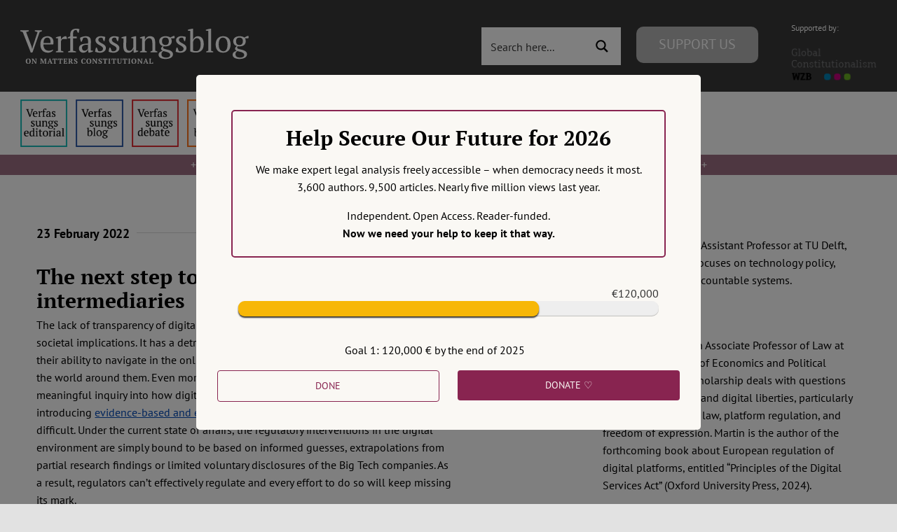

--- FILE ---
content_type: text/javascript; charset=utf-8
request_url: https://verfassungsblog.de/wp-content/cache/min/1/wp-content/themes/Avada-Child-Theme/js/autocomp.js?ver=1766074035
body_size: 623
content:
document.querySelector("#autoComplete").addEventListener("autoComplete",event=>{console.log(event);searchedAuthorID='';theNameofUser=''});const autoCompletejs=new autoComplete({data:{src:async()=>{document.querySelector("#autoComplete").setAttribute("placeholder","Loading...");const source=await fetch("https://verfassungsblog.de/wp-content/uploads/2020/11/simple-author-data.json");const data=await source.json();document.querySelector("#autoComplete").setAttribute("placeholder","Author");return data},key:["user_displayname"],cache:!1},sort:(a,b)=>{if(a.match<b.match)return-1;if(a.match>b.match)return 1;return 0},placeHolder:"Author",selector:"#autoComplete",threshold:0,debounce:0,searchEngine:"strict",highlight:!0,maxResults:5,resultsList:{render:!0,container:source=>{source.setAttribute("id","autoComplete_list")},destination:document.querySelector("#autoComplete"),position:"afterend",element:"ul"},resultItem:{content:(data,source)=>{source.innerHTML=data.match},element:"li"},noResults:()=>{const result=document.createElement("li");result.setAttribute("class","no_result");result.setAttribute("tabindex","1");result.innerHTML="No Results";document.querySelector("#autoComplete_list").appendChild(result)},onSelection:feedback=>{const selection=feedback.selection.value.user_displayname;document.querySelector(".selection").innerHTML=selection;document.querySelector("#autoComplete").value=selection;document.querySelector("#autoComplete").setAttribute("placeholder",selection);theNameofUser=feedback.selection.value.user_displayname}});document.querySelector(".toggeler").addEventListener("click",function(){const toggele=document.querySelector(".toggele").style.justifyContent;if(toggele==="flex-start"||toggele===""){document.querySelector(".toggele").style.justifyContent="flex-end";document.querySelector(".toggeler").innerHTML="Loose";autoCompletejs.searchEngine="loose"}else{document.querySelector(".toggele").style.justifyContent="flex-start";document.querySelector(".toggeler").innerHTML="Strict";autoCompletejs.searchEngine="strict"}});const action=function(action){const mode=document.querySelector(".mode");const selection=document.querySelector(".selection");if(action==="dim"){mode.style.opacity=1;selection.style.opacity=1}else{mode.style.opacity=0.2;selection.style.opacity=0.1}};["focus","blur"].forEach(function(eventType){const resultsList=document.querySelector("#autoComplete_list");document.querySelector("#autoComplete").addEventListener(eventType,function(){if(eventType==="blur"){action("dim");resultsList.style.display="none"}else if(eventType==="focus"){action("light");resultsList.style.display="block"}})})